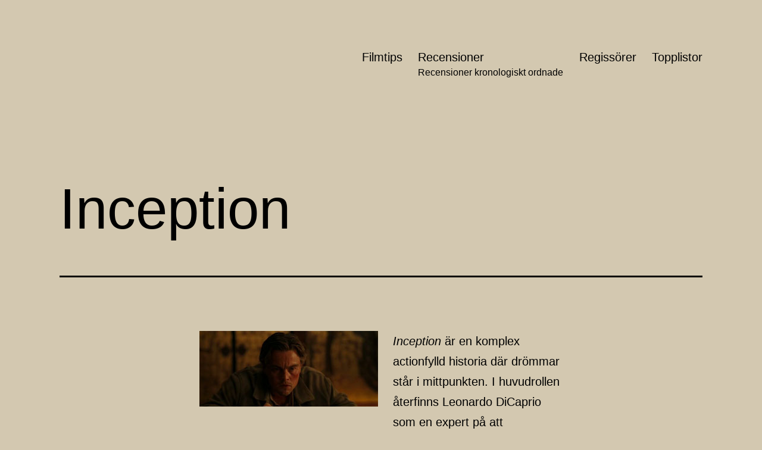

--- FILE ---
content_type: text/html; charset=UTF-8
request_url: https://filmtips.org/inception/
body_size: 11969
content:
<!doctype html>
<html lang="sv-SE" >
<head>
	<meta charset="UTF-8" />
	<meta name="viewport" content="width=device-width, initial-scale=1" />
	<title>Inception &#8211; Filmtips.org</title>
<meta name='robots' content='max-image-preview:large' />
<link rel="alternate" type="application/rss+xml" title="Filmtips.org &raquo; Webbflöde" href="https://filmtips.org/feed/" />
<link rel="alternate" type="application/rss+xml" title="Filmtips.org &raquo; Kommentarsflöde" href="https://filmtips.org/comments/feed/" />
		<!-- This site uses the Google Analytics by MonsterInsights plugin v9.2.4 - Using Analytics tracking - https://www.monsterinsights.com/ -->
		<!-- Observera: MonsterInsights är för närvarande inte konfigurerat på denna webbplats. Webbplatsägaren måste autentisera med Google Analytics i MonsterInsights inställningspanel. -->
					<!-- No tracking code set -->
				<!-- / Google Analytics by MonsterInsights -->
		<script>
window._wpemojiSettings = {"baseUrl":"https:\/\/s.w.org\/images\/core\/emoji\/15.0.3\/72x72\/","ext":".png","svgUrl":"https:\/\/s.w.org\/images\/core\/emoji\/15.0.3\/svg\/","svgExt":".svg","source":{"concatemoji":"https:\/\/filmtips.org\/wp-includes\/js\/wp-emoji-release.min.js?ver=6.6.4"}};
/*! This file is auto-generated */
!function(i,n){var o,s,e;function c(e){try{var t={supportTests:e,timestamp:(new Date).valueOf()};sessionStorage.setItem(o,JSON.stringify(t))}catch(e){}}function p(e,t,n){e.clearRect(0,0,e.canvas.width,e.canvas.height),e.fillText(t,0,0);var t=new Uint32Array(e.getImageData(0,0,e.canvas.width,e.canvas.height).data),r=(e.clearRect(0,0,e.canvas.width,e.canvas.height),e.fillText(n,0,0),new Uint32Array(e.getImageData(0,0,e.canvas.width,e.canvas.height).data));return t.every(function(e,t){return e===r[t]})}function u(e,t,n){switch(t){case"flag":return n(e,"\ud83c\udff3\ufe0f\u200d\u26a7\ufe0f","\ud83c\udff3\ufe0f\u200b\u26a7\ufe0f")?!1:!n(e,"\ud83c\uddfa\ud83c\uddf3","\ud83c\uddfa\u200b\ud83c\uddf3")&&!n(e,"\ud83c\udff4\udb40\udc67\udb40\udc62\udb40\udc65\udb40\udc6e\udb40\udc67\udb40\udc7f","\ud83c\udff4\u200b\udb40\udc67\u200b\udb40\udc62\u200b\udb40\udc65\u200b\udb40\udc6e\u200b\udb40\udc67\u200b\udb40\udc7f");case"emoji":return!n(e,"\ud83d\udc26\u200d\u2b1b","\ud83d\udc26\u200b\u2b1b")}return!1}function f(e,t,n){var r="undefined"!=typeof WorkerGlobalScope&&self instanceof WorkerGlobalScope?new OffscreenCanvas(300,150):i.createElement("canvas"),a=r.getContext("2d",{willReadFrequently:!0}),o=(a.textBaseline="top",a.font="600 32px Arial",{});return e.forEach(function(e){o[e]=t(a,e,n)}),o}function t(e){var t=i.createElement("script");t.src=e,t.defer=!0,i.head.appendChild(t)}"undefined"!=typeof Promise&&(o="wpEmojiSettingsSupports",s=["flag","emoji"],n.supports={everything:!0,everythingExceptFlag:!0},e=new Promise(function(e){i.addEventListener("DOMContentLoaded",e,{once:!0})}),new Promise(function(t){var n=function(){try{var e=JSON.parse(sessionStorage.getItem(o));if("object"==typeof e&&"number"==typeof e.timestamp&&(new Date).valueOf()<e.timestamp+604800&&"object"==typeof e.supportTests)return e.supportTests}catch(e){}return null}();if(!n){if("undefined"!=typeof Worker&&"undefined"!=typeof OffscreenCanvas&&"undefined"!=typeof URL&&URL.createObjectURL&&"undefined"!=typeof Blob)try{var e="postMessage("+f.toString()+"("+[JSON.stringify(s),u.toString(),p.toString()].join(",")+"));",r=new Blob([e],{type:"text/javascript"}),a=new Worker(URL.createObjectURL(r),{name:"wpTestEmojiSupports"});return void(a.onmessage=function(e){c(n=e.data),a.terminate(),t(n)})}catch(e){}c(n=f(s,u,p))}t(n)}).then(function(e){for(var t in e)n.supports[t]=e[t],n.supports.everything=n.supports.everything&&n.supports[t],"flag"!==t&&(n.supports.everythingExceptFlag=n.supports.everythingExceptFlag&&n.supports[t]);n.supports.everythingExceptFlag=n.supports.everythingExceptFlag&&!n.supports.flag,n.DOMReady=!1,n.readyCallback=function(){n.DOMReady=!0}}).then(function(){return e}).then(function(){var e;n.supports.everything||(n.readyCallback(),(e=n.source||{}).concatemoji?t(e.concatemoji):e.wpemoji&&e.twemoji&&(t(e.twemoji),t(e.wpemoji)))}))}((window,document),window._wpemojiSettings);
</script>
<style id='wp-emoji-styles-inline-css'>

	img.wp-smiley, img.emoji {
		display: inline !important;
		border: none !important;
		box-shadow: none !important;
		height: 1em !important;
		width: 1em !important;
		margin: 0 0.07em !important;
		vertical-align: -0.1em !important;
		background: none !important;
		padding: 0 !important;
	}
</style>
<link rel='stylesheet' id='wp-block-library-css' href='https://filmtips.org/wp-includes/css/dist/block-library/style.min.css?ver=6.6.4' media='all' />
<style id='wp-block-library-theme-inline-css'>
.wp-block-audio :where(figcaption){color:#555;font-size:13px;text-align:center}.is-dark-theme .wp-block-audio :where(figcaption){color:#ffffffa6}.wp-block-audio{margin:0 0 1em}.wp-block-code{border:1px solid #ccc;border-radius:4px;font-family:Menlo,Consolas,monaco,monospace;padding:.8em 1em}.wp-block-embed :where(figcaption){color:#555;font-size:13px;text-align:center}.is-dark-theme .wp-block-embed :where(figcaption){color:#ffffffa6}.wp-block-embed{margin:0 0 1em}.blocks-gallery-caption{color:#555;font-size:13px;text-align:center}.is-dark-theme .blocks-gallery-caption{color:#ffffffa6}:root :where(.wp-block-image figcaption){color:#555;font-size:13px;text-align:center}.is-dark-theme :root :where(.wp-block-image figcaption){color:#ffffffa6}.wp-block-image{margin:0 0 1em}.wp-block-pullquote{border-bottom:4px solid;border-top:4px solid;color:currentColor;margin-bottom:1.75em}.wp-block-pullquote cite,.wp-block-pullquote footer,.wp-block-pullquote__citation{color:currentColor;font-size:.8125em;font-style:normal;text-transform:uppercase}.wp-block-quote{border-left:.25em solid;margin:0 0 1.75em;padding-left:1em}.wp-block-quote cite,.wp-block-quote footer{color:currentColor;font-size:.8125em;font-style:normal;position:relative}.wp-block-quote.has-text-align-right{border-left:none;border-right:.25em solid;padding-left:0;padding-right:1em}.wp-block-quote.has-text-align-center{border:none;padding-left:0}.wp-block-quote.is-large,.wp-block-quote.is-style-large,.wp-block-quote.is-style-plain{border:none}.wp-block-search .wp-block-search__label{font-weight:700}.wp-block-search__button{border:1px solid #ccc;padding:.375em .625em}:where(.wp-block-group.has-background){padding:1.25em 2.375em}.wp-block-separator.has-css-opacity{opacity:.4}.wp-block-separator{border:none;border-bottom:2px solid;margin-left:auto;margin-right:auto}.wp-block-separator.has-alpha-channel-opacity{opacity:1}.wp-block-separator:not(.is-style-wide):not(.is-style-dots){width:100px}.wp-block-separator.has-background:not(.is-style-dots){border-bottom:none;height:1px}.wp-block-separator.has-background:not(.is-style-wide):not(.is-style-dots){height:2px}.wp-block-table{margin:0 0 1em}.wp-block-table td,.wp-block-table th{word-break:normal}.wp-block-table :where(figcaption){color:#555;font-size:13px;text-align:center}.is-dark-theme .wp-block-table :where(figcaption){color:#ffffffa6}.wp-block-video :where(figcaption){color:#555;font-size:13px;text-align:center}.is-dark-theme .wp-block-video :where(figcaption){color:#ffffffa6}.wp-block-video{margin:0 0 1em}:root :where(.wp-block-template-part.has-background){margin-bottom:0;margin-top:0;padding:1.25em 2.375em}
</style>
<style id='classic-theme-styles-inline-css'>
/*! This file is auto-generated */
.wp-block-button__link{color:#fff;background-color:#32373c;border-radius:9999px;box-shadow:none;text-decoration:none;padding:calc(.667em + 2px) calc(1.333em + 2px);font-size:1.125em}.wp-block-file__button{background:#32373c;color:#fff;text-decoration:none}
</style>
<style id='global-styles-inline-css'>
:root{--wp--preset--aspect-ratio--square: 1;--wp--preset--aspect-ratio--4-3: 4/3;--wp--preset--aspect-ratio--3-4: 3/4;--wp--preset--aspect-ratio--3-2: 3/2;--wp--preset--aspect-ratio--2-3: 2/3;--wp--preset--aspect-ratio--16-9: 16/9;--wp--preset--aspect-ratio--9-16: 9/16;--wp--preset--color--black: #000000;--wp--preset--color--cyan-bluish-gray: #abb8c3;--wp--preset--color--white: #FFFFFF;--wp--preset--color--pale-pink: #f78da7;--wp--preset--color--vivid-red: #cf2e2e;--wp--preset--color--luminous-vivid-orange: #ff6900;--wp--preset--color--luminous-vivid-amber: #fcb900;--wp--preset--color--light-green-cyan: #7bdcb5;--wp--preset--color--vivid-green-cyan: #00d084;--wp--preset--color--pale-cyan-blue: #8ed1fc;--wp--preset--color--vivid-cyan-blue: #0693e3;--wp--preset--color--vivid-purple: #9b51e0;--wp--preset--color--dark-gray: #28303D;--wp--preset--color--gray: #39414D;--wp--preset--color--green: #D1E4DD;--wp--preset--color--blue: #D1DFE4;--wp--preset--color--purple: #D1D1E4;--wp--preset--color--red: #E4D1D1;--wp--preset--color--orange: #E4DAD1;--wp--preset--color--yellow: #EEEADD;--wp--preset--gradient--vivid-cyan-blue-to-vivid-purple: linear-gradient(135deg,rgba(6,147,227,1) 0%,rgb(155,81,224) 100%);--wp--preset--gradient--light-green-cyan-to-vivid-green-cyan: linear-gradient(135deg,rgb(122,220,180) 0%,rgb(0,208,130) 100%);--wp--preset--gradient--luminous-vivid-amber-to-luminous-vivid-orange: linear-gradient(135deg,rgba(252,185,0,1) 0%,rgba(255,105,0,1) 100%);--wp--preset--gradient--luminous-vivid-orange-to-vivid-red: linear-gradient(135deg,rgba(255,105,0,1) 0%,rgb(207,46,46) 100%);--wp--preset--gradient--very-light-gray-to-cyan-bluish-gray: linear-gradient(135deg,rgb(238,238,238) 0%,rgb(169,184,195) 100%);--wp--preset--gradient--cool-to-warm-spectrum: linear-gradient(135deg,rgb(74,234,220) 0%,rgb(151,120,209) 20%,rgb(207,42,186) 40%,rgb(238,44,130) 60%,rgb(251,105,98) 80%,rgb(254,248,76) 100%);--wp--preset--gradient--blush-light-purple: linear-gradient(135deg,rgb(255,206,236) 0%,rgb(152,150,240) 100%);--wp--preset--gradient--blush-bordeaux: linear-gradient(135deg,rgb(254,205,165) 0%,rgb(254,45,45) 50%,rgb(107,0,62) 100%);--wp--preset--gradient--luminous-dusk: linear-gradient(135deg,rgb(255,203,112) 0%,rgb(199,81,192) 50%,rgb(65,88,208) 100%);--wp--preset--gradient--pale-ocean: linear-gradient(135deg,rgb(255,245,203) 0%,rgb(182,227,212) 50%,rgb(51,167,181) 100%);--wp--preset--gradient--electric-grass: linear-gradient(135deg,rgb(202,248,128) 0%,rgb(113,206,126) 100%);--wp--preset--gradient--midnight: linear-gradient(135deg,rgb(2,3,129) 0%,rgb(40,116,252) 100%);--wp--preset--gradient--purple-to-yellow: linear-gradient(160deg, #D1D1E4 0%, #EEEADD 100%);--wp--preset--gradient--yellow-to-purple: linear-gradient(160deg, #EEEADD 0%, #D1D1E4 100%);--wp--preset--gradient--green-to-yellow: linear-gradient(160deg, #D1E4DD 0%, #EEEADD 100%);--wp--preset--gradient--yellow-to-green: linear-gradient(160deg, #EEEADD 0%, #D1E4DD 100%);--wp--preset--gradient--red-to-yellow: linear-gradient(160deg, #E4D1D1 0%, #EEEADD 100%);--wp--preset--gradient--yellow-to-red: linear-gradient(160deg, #EEEADD 0%, #E4D1D1 100%);--wp--preset--gradient--purple-to-red: linear-gradient(160deg, #D1D1E4 0%, #E4D1D1 100%);--wp--preset--gradient--red-to-purple: linear-gradient(160deg, #E4D1D1 0%, #D1D1E4 100%);--wp--preset--font-size--small: 18px;--wp--preset--font-size--medium: 20px;--wp--preset--font-size--large: 24px;--wp--preset--font-size--x-large: 42px;--wp--preset--font-size--extra-small: 16px;--wp--preset--font-size--normal: 20px;--wp--preset--font-size--extra-large: 40px;--wp--preset--font-size--huge: 96px;--wp--preset--font-size--gigantic: 144px;--wp--preset--spacing--20: 0.44rem;--wp--preset--spacing--30: 0.67rem;--wp--preset--spacing--40: 1rem;--wp--preset--spacing--50: 1.5rem;--wp--preset--spacing--60: 2.25rem;--wp--preset--spacing--70: 3.38rem;--wp--preset--spacing--80: 5.06rem;--wp--preset--shadow--natural: 6px 6px 9px rgba(0, 0, 0, 0.2);--wp--preset--shadow--deep: 12px 12px 50px rgba(0, 0, 0, 0.4);--wp--preset--shadow--sharp: 6px 6px 0px rgba(0, 0, 0, 0.2);--wp--preset--shadow--outlined: 6px 6px 0px -3px rgba(255, 255, 255, 1), 6px 6px rgba(0, 0, 0, 1);--wp--preset--shadow--crisp: 6px 6px 0px rgba(0, 0, 0, 1);}:where(.is-layout-flex){gap: 0.5em;}:where(.is-layout-grid){gap: 0.5em;}body .is-layout-flex{display: flex;}.is-layout-flex{flex-wrap: wrap;align-items: center;}.is-layout-flex > :is(*, div){margin: 0;}body .is-layout-grid{display: grid;}.is-layout-grid > :is(*, div){margin: 0;}:where(.wp-block-columns.is-layout-flex){gap: 2em;}:where(.wp-block-columns.is-layout-grid){gap: 2em;}:where(.wp-block-post-template.is-layout-flex){gap: 1.25em;}:where(.wp-block-post-template.is-layout-grid){gap: 1.25em;}.has-black-color{color: var(--wp--preset--color--black) !important;}.has-cyan-bluish-gray-color{color: var(--wp--preset--color--cyan-bluish-gray) !important;}.has-white-color{color: var(--wp--preset--color--white) !important;}.has-pale-pink-color{color: var(--wp--preset--color--pale-pink) !important;}.has-vivid-red-color{color: var(--wp--preset--color--vivid-red) !important;}.has-luminous-vivid-orange-color{color: var(--wp--preset--color--luminous-vivid-orange) !important;}.has-luminous-vivid-amber-color{color: var(--wp--preset--color--luminous-vivid-amber) !important;}.has-light-green-cyan-color{color: var(--wp--preset--color--light-green-cyan) !important;}.has-vivid-green-cyan-color{color: var(--wp--preset--color--vivid-green-cyan) !important;}.has-pale-cyan-blue-color{color: var(--wp--preset--color--pale-cyan-blue) !important;}.has-vivid-cyan-blue-color{color: var(--wp--preset--color--vivid-cyan-blue) !important;}.has-vivid-purple-color{color: var(--wp--preset--color--vivid-purple) !important;}.has-black-background-color{background-color: var(--wp--preset--color--black) !important;}.has-cyan-bluish-gray-background-color{background-color: var(--wp--preset--color--cyan-bluish-gray) !important;}.has-white-background-color{background-color: var(--wp--preset--color--white) !important;}.has-pale-pink-background-color{background-color: var(--wp--preset--color--pale-pink) !important;}.has-vivid-red-background-color{background-color: var(--wp--preset--color--vivid-red) !important;}.has-luminous-vivid-orange-background-color{background-color: var(--wp--preset--color--luminous-vivid-orange) !important;}.has-luminous-vivid-amber-background-color{background-color: var(--wp--preset--color--luminous-vivid-amber) !important;}.has-light-green-cyan-background-color{background-color: var(--wp--preset--color--light-green-cyan) !important;}.has-vivid-green-cyan-background-color{background-color: var(--wp--preset--color--vivid-green-cyan) !important;}.has-pale-cyan-blue-background-color{background-color: var(--wp--preset--color--pale-cyan-blue) !important;}.has-vivid-cyan-blue-background-color{background-color: var(--wp--preset--color--vivid-cyan-blue) !important;}.has-vivid-purple-background-color{background-color: var(--wp--preset--color--vivid-purple) !important;}.has-black-border-color{border-color: var(--wp--preset--color--black) !important;}.has-cyan-bluish-gray-border-color{border-color: var(--wp--preset--color--cyan-bluish-gray) !important;}.has-white-border-color{border-color: var(--wp--preset--color--white) !important;}.has-pale-pink-border-color{border-color: var(--wp--preset--color--pale-pink) !important;}.has-vivid-red-border-color{border-color: var(--wp--preset--color--vivid-red) !important;}.has-luminous-vivid-orange-border-color{border-color: var(--wp--preset--color--luminous-vivid-orange) !important;}.has-luminous-vivid-amber-border-color{border-color: var(--wp--preset--color--luminous-vivid-amber) !important;}.has-light-green-cyan-border-color{border-color: var(--wp--preset--color--light-green-cyan) !important;}.has-vivid-green-cyan-border-color{border-color: var(--wp--preset--color--vivid-green-cyan) !important;}.has-pale-cyan-blue-border-color{border-color: var(--wp--preset--color--pale-cyan-blue) !important;}.has-vivid-cyan-blue-border-color{border-color: var(--wp--preset--color--vivid-cyan-blue) !important;}.has-vivid-purple-border-color{border-color: var(--wp--preset--color--vivid-purple) !important;}.has-vivid-cyan-blue-to-vivid-purple-gradient-background{background: var(--wp--preset--gradient--vivid-cyan-blue-to-vivid-purple) !important;}.has-light-green-cyan-to-vivid-green-cyan-gradient-background{background: var(--wp--preset--gradient--light-green-cyan-to-vivid-green-cyan) !important;}.has-luminous-vivid-amber-to-luminous-vivid-orange-gradient-background{background: var(--wp--preset--gradient--luminous-vivid-amber-to-luminous-vivid-orange) !important;}.has-luminous-vivid-orange-to-vivid-red-gradient-background{background: var(--wp--preset--gradient--luminous-vivid-orange-to-vivid-red) !important;}.has-very-light-gray-to-cyan-bluish-gray-gradient-background{background: var(--wp--preset--gradient--very-light-gray-to-cyan-bluish-gray) !important;}.has-cool-to-warm-spectrum-gradient-background{background: var(--wp--preset--gradient--cool-to-warm-spectrum) !important;}.has-blush-light-purple-gradient-background{background: var(--wp--preset--gradient--blush-light-purple) !important;}.has-blush-bordeaux-gradient-background{background: var(--wp--preset--gradient--blush-bordeaux) !important;}.has-luminous-dusk-gradient-background{background: var(--wp--preset--gradient--luminous-dusk) !important;}.has-pale-ocean-gradient-background{background: var(--wp--preset--gradient--pale-ocean) !important;}.has-electric-grass-gradient-background{background: var(--wp--preset--gradient--electric-grass) !important;}.has-midnight-gradient-background{background: var(--wp--preset--gradient--midnight) !important;}.has-small-font-size{font-size: var(--wp--preset--font-size--small) !important;}.has-medium-font-size{font-size: var(--wp--preset--font-size--medium) !important;}.has-large-font-size{font-size: var(--wp--preset--font-size--large) !important;}.has-x-large-font-size{font-size: var(--wp--preset--font-size--x-large) !important;}
:where(.wp-block-post-template.is-layout-flex){gap: 1.25em;}:where(.wp-block-post-template.is-layout-grid){gap: 1.25em;}
:where(.wp-block-columns.is-layout-flex){gap: 2em;}:where(.wp-block-columns.is-layout-grid){gap: 2em;}
:root :where(.wp-block-pullquote){font-size: 1.5em;line-height: 1.6;}
</style>
<link rel='stylesheet' id='twenty-twenty-one-style-css' href='https://filmtips.org/wp-content/themes/twentytwentyone/style.css?ver=1.6' media='all' />
<style id='twenty-twenty-one-style-inline-css'>
:root{--global--color-background: #d3c8b0;--global--color-primary: #000;--global--color-secondary: #000;--button--color-background: #000;--button--color-text-hover: #000;}
</style>
<link rel='stylesheet' id='twenty-twenty-one-print-style-css' href='https://filmtips.org/wp-content/themes/twentytwentyone/assets/css/print.css?ver=1.6' media='print' />
<script src="https://filmtips.org/wp-includes/js/jquery/jquery.min.js?ver=3.7.1" id="jquery-core-js"></script>
<script src="https://filmtips.org/wp-includes/js/jquery/jquery-migrate.min.js?ver=3.4.1" id="jquery-migrate-js"></script>
<link rel="https://api.w.org/" href="https://filmtips.org/wp-json/" /><link rel="alternate" title="JSON" type="application/json" href="https://filmtips.org/wp-json/wp/v2/posts/1361" /><link rel="EditURI" type="application/rsd+xml" title="RSD" href="https://filmtips.org/xmlrpc.php?rsd" />
<meta name="generator" content="WordPress 6.6.4" />
<link rel="canonical" href="https://filmtips.org/inception/" />
<link rel='shortlink' href='https://filmtips.org/?p=1361' />
<link rel="alternate" title="oEmbed (JSON)" type="application/json+oembed" href="https://filmtips.org/wp-json/oembed/1.0/embed?url=https%3A%2F%2Ffilmtips.org%2Finception%2F" />
<link rel="alternate" title="oEmbed (XML)" type="text/xml+oembed" href="https://filmtips.org/wp-json/oembed/1.0/embed?url=https%3A%2F%2Ffilmtips.org%2Finception%2F&#038;format=xml" />
	<link rel="stylesheet" type="text/css" href="http://filmtips.org/wp-content/plugins/star-rating-for-reviews/star-rating.css" /><style id="custom-background-css">
body.custom-background { background-color: #d3c8b0; }
</style>
	</head>

<body class="post-template-default single single-post postid-1361 single-format-standard custom-background wp-embed-responsive is-light-theme no-js singular has-main-navigation">
<div id="page" class="site">
	<a class="skip-link screen-reader-text" href="#content">Hoppa till innehåll</a>

	
<header id="masthead" class="site-header has-menu">

	

<div class="site-branding">

	
						<p class="screen-reader-text"><a href="https://filmtips.org/">Filmtips.org</a></p>
			
	</div><!-- .site-branding -->
	
	<nav id="site-navigation" class="primary-navigation" aria-label="Primär meny">
		<div class="menu-button-container">
			<button id="primary-mobile-menu" class="button" aria-controls="primary-menu-list" aria-expanded="false">
				<span class="dropdown-icon open">Meny					<svg class="svg-icon" width="24" height="24" aria-hidden="true" role="img" focusable="false" viewBox="0 0 24 24" fill="none" xmlns="http://www.w3.org/2000/svg"><path fill-rule="evenodd" clip-rule="evenodd" d="M4.5 6H19.5V7.5H4.5V6ZM4.5 12H19.5V13.5H4.5V12ZM19.5 18H4.5V19.5H19.5V18Z" fill="currentColor"/></svg>				</span>
				<span class="dropdown-icon close">Stäng					<svg class="svg-icon" width="24" height="24" aria-hidden="true" role="img" focusable="false" viewBox="0 0 24 24" fill="none" xmlns="http://www.w3.org/2000/svg"><path fill-rule="evenodd" clip-rule="evenodd" d="M12 10.9394L5.53033 4.46973L4.46967 5.53039L10.9393 12.0001L4.46967 18.4697L5.53033 19.5304L12 13.0607L18.4697 19.5304L19.5303 18.4697L13.0607 12.0001L19.5303 5.53039L18.4697 4.46973L12 10.9394Z" fill="currentColor"/></svg>				</span>
			</button><!-- #primary-mobile-menu -->
		</div><!-- .menu-button-container -->
		<div class="primary-menu-container"><ul id="primary-menu-list" class="menu-wrapper"><li id="menu-item-6968" class="menu-item menu-item-type-post_type menu-item-object-page menu-item-home menu-item-6968"><a href="https://filmtips.org/">Filmtips</a></li>
<li id="menu-item-3394" class="menu-item menu-item-type-taxonomy menu-item-object-category current-post-ancestor current-menu-parent current-post-parent menu-item-3394"><a href="https://filmtips.org/category/recensioner/">Recensioner<p class="menu-item-description"><span>Recensioner kronologiskt ordnade</span></p></a></li>
<li id="menu-item-3395" class="menu-item menu-item-type-taxonomy menu-item-object-category menu-item-3395"><a href="https://filmtips.org/category/regissorer/">Regissörer</a></li>
<li id="menu-item-6993" class="menu-item menu-item-type-post_type menu-item-object-page menu-item-6993"><a href="https://filmtips.org/topplistor/">Topplistor</a></li>
</ul></div>	</nav><!-- #site-navigation -->

</header><!-- #masthead -->

	<div id="content" class="site-content">
		<div id="primary" class="content-area">
			<main id="main" class="site-main">

<article id="post-1361" class="post-1361 post type-post status-publish format-standard hentry category-recensioner tag-action tag-science-fiction entry">

	<header class="entry-header alignwide">
		<h1 class="entry-title">Inception</h1>			</header><!-- .entry-header -->

	<div class="entry-content">
		<p><em><img decoding="async" class="alignleft size-full wp-image-1826" title="inception" src="http://media.filmtips.org/2011/05/inception1.jpg" alt="Inception filmruta" width="300" height="127" />Inception</em> är en komplex actionfylld historia där drömmar står i mittpunkten. I huvudrollen återfinns Leonardo DiCaprio som en expert på att implementera drömmar, så kallade ”extractions”. I en extraction är drömmen snuddande lik verkligheten, till den grad att det behövs ett speciellt totem för att efteråt säkerställa att man återvänt till verkligheten.</p>
<p>Drömmar används som ett slags stridsmedel inom industrispionage och det är här Cobb (DiCaprio) anlitas för att utföra ett synnerligen krävande uppdrag. Uppdraget kräver en ”Inception”, vilket är en än djupare dröm där en idé planteras i en människa utan dennes vetskap.</p>
<p>Verkar det rörigt och lite flummigt? <em>Inception</em> är en intrikat film där handlingen befinner sig på flera nivåer och faktum är att det påminner mycket om <em>Matrix</em> – också där möter en drömvärld den verkliga världen.</p>
<p>I<em> Inception</em> precis som i <em>Matrix</em> finns ett underjordiskt team som förfogar över medel att söva ner sig och transporteras till en värld som de själva i viss mån skapat. I <em>Matrix</em> är det dataprogram medan det i <em>Inception</em> rör sig om ”arkitekter” som bygger en alternativ värld som sedan manifesteras i drömmar.</p>
<p><em>Inception</em> levererar också massor av action: biljakter och skidjakter à la James Bond och därutöver en av filmhistoriens längsta ”last minute rescue”. Frågan är dock hur mycket substans som finns mellan de fullmatade actionscenerna?</p>
<p>Trots allt fungerar filmen bra som verklighetsflykt och regissören <a href="http://filmtips.org/christopher-nolan/">Christopher Nolan</a> bjuder dessutom på ett verkligt raffinerat puzzel. Vad som slutligen höjer filmen ovanför genresnittet är bra skådespel och hisnande specialeffekter.</p>
<p><strong>Filmens betyg:</strong> <img decoding="async" src="http://filmtips.org/wp-content/plugins/star-rating-for-reviews/images/star.png" alt="&#9733;" /><img decoding="async" src="http://filmtips.org/wp-content/plugins/star-rating-for-reviews/images/star.png" alt="&#9733;" /><img decoding="async" src="http://filmtips.org/wp-content/plugins/star-rating-for-reviews/images/star.png" alt="&#9733;" /><img decoding="async" src="http://filmtips.org/wp-content/plugins/star-rating-for-reviews/images/star.png" alt="&#9733;" /><img decoding="async" src="http://filmtips.org/wp-content/plugins/star-rating-for-reviews/images/star.png" alt="&#9733;" /><img decoding="async" src="http://filmtips.org/wp-content/plugins/star-rating-for-reviews/images/star.png" alt="&#9733;" /><img decoding="async" src="http://filmtips.org/wp-content/plugins/star-rating-for-reviews/images/blankstar.png" alt="&#9734;" /><img decoding="async" src="http://filmtips.org/wp-content/plugins/star-rating-for-reviews/images/blankstar.png" alt="&#9734;" /><img decoding="async" src="http://filmtips.org/wp-content/plugins/star-rating-for-reviews/images/blankstar.png" alt="&#9734;" /><img decoding="async" src="http://filmtips.org/wp-content/plugins/star-rating-for-reviews/images/blankstar.png" alt="&#9734;" /></p>
	</div><!-- .entry-content -->

	<footer class="entry-footer default-max-width">
		<div class="posted-by"><span class="posted-on">Publicerat den <time class="entry-date published updated" datetime="2011-05-21T09:56:11+01:00">21/05/2011</time></span><span class="byline">av <a href="https://filmtips.org/author/filmtips/" rel="author">Filmtips</a></span></div><div class="post-taxonomies"><span class="cat-links">Kategoriserat som <a href="https://filmtips.org/category/recensioner/" rel="category tag">Recensioner</a> </span><span class="tags-links">Märkt <a href="https://filmtips.org/tag/action/" rel="tag">Action</a>, <a href="https://filmtips.org/tag/science-fiction/" rel="tag">Science fiction</a></span></div>	</footer><!-- .entry-footer -->

				
</article><!-- #post-1361 -->

	<nav class="navigation post-navigation" aria-label="Inlägg">
		<h2 class="screen-reader-text">Inläggsnavigering</h2>
		<div class="nav-links"><div class="nav-previous"><a href="https://filmtips.org/todd-haynes/" rel="prev"><p class="meta-nav"><svg class="svg-icon" width="24" height="24" aria-hidden="true" role="img" focusable="false" viewBox="0 0 24 24" fill="none" xmlns="http://www.w3.org/2000/svg"><path fill-rule="evenodd" clip-rule="evenodd" d="M20 13v-2H8l4-4-1-2-7 7 7 7 1-2-4-4z" fill="currentColor"/></svg>Föregående inlägg</p><p class="post-title">Todd Haynes</p></a></div><div class="nav-next"><a href="https://filmtips.org/christopher-nolan/" rel="next"><p class="meta-nav">Nästa inlägg<svg class="svg-icon" width="24" height="24" aria-hidden="true" role="img" focusable="false" viewBox="0 0 24 24" fill="none" xmlns="http://www.w3.org/2000/svg"><path fill-rule="evenodd" clip-rule="evenodd" d="m4 13v-2h12l-4-4 1-2 7 7-7 7-1-2 4-4z" fill="currentColor"/></svg></p><p class="post-title">Christopher Nolan</p></a></div></div>
	</nav>			</main><!-- #main -->
		</div><!-- #primary -->
	</div><!-- #content -->

	
	<aside class="widget-area">
		<section id="search-4" class="widget widget_search"><form role="search"  method="get" class="search-form" action="https://filmtips.org/">
	<label for="search-form-1">Sök …</label>
	<input type="search" id="search-form-1" class="search-field" value="" name="s" />
	<input type="submit" class="search-submit" value="Sök" />
</form>
</section><section id="tag_cloud-9" class="widget widget_tag_cloud"><h2 class="widget-title">Genrer</h2><nav aria-label="Genrer"><div class="tagcloud"><a href="https://filmtips.org/tag/action/" class="tag-cloud-link tag-link-20 tag-link-position-1" style="font-size: 16.307692307692pt;" aria-label="Action (35 objekt)">Action</a>
<a href="https://filmtips.org/tag/biografi/" class="tag-cloud-link tag-link-27 tag-link-position-2" style="font-size: 12.307692307692pt;" aria-label="Biografi (10 objekt)">Biografi</a>
<a href="https://filmtips.org/tag/drama/" class="tag-cloud-link tag-link-15 tag-link-position-3" style="font-size: 22pt;" aria-label="Drama (198 objekt)">Drama</a>
<a href="https://filmtips.org/tag/film-noir/" class="tag-cloud-link tag-link-18 tag-link-position-4" style="font-size: 12pt;" aria-label="Film noir (9 objekt)">Film noir</a>
<a href="https://filmtips.org/tag/historia/" class="tag-cloud-link tag-link-30 tag-link-position-5" style="font-size: 13.153846153846pt;" aria-label="Historia (13 objekt)">Historia</a>
<a href="https://filmtips.org/tag/komedi/" class="tag-cloud-link tag-link-17 tag-link-position-6" style="font-size: 17.538461538462pt;" aria-label="Komedi (51 objekt)">Komedi</a>
<a href="https://filmtips.org/tag/krigsfilm/" class="tag-cloud-link tag-link-23 tag-link-position-7" style="font-size: 15.461538461538pt;" aria-label="Krigsfilm (27 objekt)">Krigsfilm</a>
<a href="https://filmtips.org/tag/kriminalfilm/" class="tag-cloud-link tag-link-31 tag-link-position-8" style="font-size: 16.769230769231pt;" aria-label="Kriminalfilm (41 objekt)">Kriminalfilm</a>
<a href="https://filmtips.org/tag/science-fiction/" class="tag-cloud-link tag-link-21 tag-link-position-9" style="font-size: 15.769230769231pt;" aria-label="Science fiction (30 objekt)">Science fiction</a>
<a href="https://filmtips.org/tag/skrackfilm/" class="tag-cloud-link tag-link-35 tag-link-position-10" style="font-size: 8pt;" aria-label="Skräckfilm (2 objekt)">Skräckfilm</a>
<a href="https://filmtips.org/tag/thriller/" class="tag-cloud-link tag-link-19 tag-link-position-11" style="font-size: 18.076923076923pt;" aria-label="Thriller (61 objekt)">Thriller</a>
<a href="https://filmtips.org/tag/western/" class="tag-cloud-link tag-link-16 tag-link-position-12" style="font-size: 16.538461538462pt;" aria-label="Western (38 objekt)">Western</a>
<a href="https://filmtips.org/tag/aventyr/" class="tag-cloud-link tag-link-25 tag-link-position-13" style="font-size: 13.384615384615pt;" aria-label="Äventyr (14 objekt)">Äventyr</a></div>
</nav></section>	</aside><!-- .widget-area -->


	<footer id="colophon" class="site-footer">

					<nav aria-label="Sekundär meny" class="footer-navigation">
				<ul class="footer-navigation-wrapper">
					<li id="menu-item-949" class="menu-item menu-item-type-post_type menu-item-object-page menu-item-949"><a title="20 bästa action filmer" href="https://filmtips.org/action/"><span>Action<p class="menu-item-description"><span>Bästa action filmer 20. Dirty Harry (1971) Den första och bästa i serien med Clint Eastwood som den hårda snuten och machotypen Callahan. En seriemördare härjar i San Fransisco och för att skona sitt nästa offer utkrävs en lösensumma. Callahan tilldeles det obekväma uppdraget som kurir. 19. Spider-Man (2002) Med digitala effekter återuppstår Spindelmannen återigen på bioduken. Väggkryparen denna gång väl porträtterad av Tobey Maguire. William Dafoe spelar skurken Green Goblin och Kirsten Dunst är flickvännen Mary Jane Watson i underhållande serietidningsaction. 18. Die Hard (1988) John McClane har just anlänt till Los Angeles för att träffa sin fru på en nyårsfest högt upp i skyskrapan Nakatomi Plaza. Han anländer just lagom när byggnaden intas av tyska terrorister. Genuin action med Bruce Willis i högform. 17. First Blood (1982) John Rambo spelad av Sylvester Stallone är en krigsveteran från Vietnam som grips för lösdriveri. Fortfarande skakad av kriget reagerar han instinktivt när han smädas i arresten och lyckas fly. Jakten inleds med ett stort polisuppbåd, men ute i vildmarken är krigshjälten Rambo på sin hemmaplan.     16.  Snuten i Hollywood (1984) En actionkomedi av klassiskt snitt med polisen Axel Foley som under en mordutredning får lämna sina kvarter i Detroit för den extravaganta lyxen…</span></p></a></li>
<li id="menu-item-948" class="menu-item menu-item-type-post_type menu-item-object-page menu-item-948"><a title="20 bästa komedi filmer" href="https://filmtips.org/komedi/"><span>Komedi<p class="menu-item-description"><span>Bästa komedi filmer 20. Election (1999) Reese Witherspoon är den överambitiösa eleven Tracy Flick som läraren Jim McAllister (Matthew Broderick) drabbas av en svårtuthärdlig hatkärlek inför. En svart komedi med satirisk udd som kretsar kring ett skolval. 19. The Princess Bride (Bleka dödens minut, 1987) På ytan en gammaldags äventyrssaga om riddare och en fattig ung kvinna, men den är också en egensinnig komedi med originella grepp. Westley som har en orubblig jätte och en mästerlig fäktare vid sin sida försöker slita den sköna Buttercup från den onde prinsens armar. 18. Man on the Moon (1999) Jim Carrey gör ett fantastiskt porträtt av den excentriske komikern Andy Kaufman. Andy Kaufman är en underbetald ståuppkomiker som gör succé och blir delaktig i en TV-serie. Vid sidan av detta tänjer han samtidigt gränserna med vad som får kallas skämt.   17. Whisky Galore (Massor av Whisky, 1977) På en liten ö utanför Storbritannien sinar whiskyförråden helt som en effekt av andra världskrigets tilltagna ransonering. När ett fartyg fullastat med Whisky går på grund utanför ön är det inte konstigt att stämningen på ön blir orolig och hemlighetsfulla ting pågår i kulisserna. 16. Fest i byn (Jour de fête, 1948) Jacues Tatis kanske…</span></p></a></li>
<li id="menu-item-946" class="menu-item menu-item-type-post_type menu-item-object-page menu-item-946"><a title="20 bästa krigsfilmer " href="https://filmtips.org/krigsfilm/"><span>Krigsfilm<p class="menu-item-description"><span>Bästa krigsfilmer 20. Coming Home (Hemkomsten, 1978) 19. Schindler’s List (1993) 18. King &#038; Country (1964) 17. The Deer Hunter (1978) 16. Ran (1985) 15. M*A*S*H (1970) 14. Plutonen (Platoon, 1986) 13. Undergången – Hitler och tredje rikets fall (2005) 12. Pansarkryssaren Potemkin (1925) 11. Paths of Glory (Ärans väg, 1957) 10. En dödsdömd har rymt (Un condamé à mort s’est échappé, 1956) 9. The General (1926) 8. Den stora illusionen (La grande illusion, 1937) 7. Das Boot (1981) 6. Striden om Algeriet (La battaglia di Algeri, 1965) 5. The Great Escape (1963) 4. All Quiet on the Western Front (1930) 3. Lawrence av Arabien (1962) 2. The Bridge Over River Kwai (1957) 1. Apocalypze Now (1979)   Krigsfilm som genre Krigsfilmen är en genre som formades vid tiden för första världskriget. Ofta var det filmer som tog ställning mot kriget eller tog sympati för ena sidan, i den senare kategorin fanns D.W. Griffiths Hearts of the World (1918). Det har även gjorts filmer från motståndarsidans perspektiv som blivit populära i Västeuropa och USA. All Quiet on the Western Front (1930) är förvisso en amerikansk film, men utspelar sig i Tyskland och skildrar första världskriget. Ett annat exempel är Wolfgang Petersens Das Boot (1981)…</span></p></a></li>
<li id="menu-item-950" class="menu-item menu-item-type-post_type menu-item-object-page menu-item-950"><a title="20 bästa science fiction filmer" href="https://filmtips.org/science-fiction/"><span>Science fiction<p class="menu-item-description"><span>Bästa science fiction filmer 20. Mars Attacks! (1996) Absurd science fiction komedi med imposant ensemble, bland annat Jack Nicholson, Michael J Fox, Danny DeVito och Sarah Jessica Parker. Utomjordningar landar på jorden och den naive amerikanske presidenten tar på sig silkesvantarna.  19. Alphaville (1965) Den franske auteuren Jean-Lus Godards särpräglade science fiction blandar stildrag från film noir och besitter en lekfull attityd mot genren. Kan ses som en satir över ett alltmer teknologiskt och kapitalistiskt samhälle, men också som en deckare i en besynnerlig värld. 18. Terminator 2: Judgment Day (1991) En hyperteknologisk cyborg anländer från en annan tid för att förgöra en viss John Connor som i framtiden ska bli motståndsrörelsens ledare mot maskinernas välde. Fantastiska specialeffekter och tung action i Arnold Schwarzeneggers förmodligen bästa film. 17. Soylent Green (1973) Jorden är överbefolkad och livsmedel har blivit en bristvara. Matransoner ges ut bestående av vatten och något vid namn Soylent Green. När ordföranden för företaget Soylent Green mördas dras detektiven Thorn in i ett förbluffande mysterium. 16. Tillbaka till framtiden (Back to the Future, 1985) En klassisk science fiction komedi med Michael J Fox som tidsresenären Marty McFly. Märkliga tidsparadoxer uppstår när Marty reser tillbaka i tiden i en film med…</span></p></a></li>
<li id="menu-item-1543" class="menu-item menu-item-type-post_type menu-item-object-page menu-item-1543"><a href="https://filmtips.org/thriller/"><span>Thriller<p class="menu-item-description"><span>Bästa thriller filmer   20. Point Black (1967) Walker har suttit på Alcatraz, men nu är han frisläppt och vill komma åt de pengar som finns undangömda. Säregen filmstil av regissören John Boorman med hårdingen Lee Marvin i huvudrollen.  19. Frenzy (1972) Hitchcock visar än en gång prov på han kan åstadkomma i spänning och underhållning i en av hans sista filmer. Filmen som utspelar sig i London består av väl formade karaktärer och som vanlig förskönas inget i dennes filmer. 18. Bullit (1971) Realistisk kriminalhistoria från 70-talet med Steve McQueen som polisen Frank Bullitt. Bullitt har ansvaret då ett maffiavittne ska skyddas, men då problem uppstår tvingas han till okonventionella metoder. Filmen är lyckad såväl i aspekten av komplext drama och förmedlare av spänning. 17. High Sierra (1941) Humphrey Bogart och Ida Lupino som två oroliga själar som träffas då ett rån planeras. En spännande actionthriller där temat också gestaltar hur en man dras mot sin egen undergång – det enda som återstår efter att ens öde är har blivit beseglat. 16. The Ghost Writer (2010) Evan McGregor imponerar i rollen som spökskrivare åt den avgående engelske premiärministern. Regissören Roman Polanskis touch är omisskännlig, vilket ger klass och hög…</span></p></a></li>
<li id="menu-item-2305" class="menu-item menu-item-type-post_type menu-item-object-page menu-item-2305"><a title="20 bästa western filrmer" href="https://filmtips.org/western/"><span>Western</a></li>
<li id="menu-item-6836" class="menu-item menu-item-type-post_type menu-item-object-page menu-item-6836"><a href="https://filmtips.org/skrackfilmer/"><span>Skräckfilmer</a></li>
<li id="menu-item-5079" class="menu-item menu-item-type-post_type menu-item-object-page menu-item-5079"><a href="https://filmtips.org/gangster/"><span>Gangster</a></li>
<li id="menu-item-5952" class="menu-item menu-item-type-post_type menu-item-object-page menu-item-5952"><a href="https://filmtips.org/kriminalfilm/"><span>Kriminalfilm</a></li>
<li id="menu-item-5078" class="menu-item menu-item-type-post_type menu-item-object-page menu-item-5078"><a href="https://filmtips.org/independent/"><span>Independent</a></li>
<li id="menu-item-5080" class="menu-item menu-item-type-post_type menu-item-object-page menu-item-5080"><a href="https://filmtips.org/romantisk-komedi/"><span>Romantisk komedi</a></li>
				</ul><!-- .footer-navigation-wrapper -->
			</nav><!-- .footer-navigation -->
				<div class="site-info">
			<div class="site-name">
																</div><!-- .site-name -->

			
			<div class="powered-by">
				Drivs med <a href="https://sv.wordpress.org/">WordPress</a>.			</div><!-- .powered-by -->

		</div><!-- .site-info -->
	</footer><!-- #colophon -->

</div><!-- #page -->

<script>document.body.classList.remove("no-js");</script>	<script>
	if ( -1 !== navigator.userAgent.indexOf( 'MSIE' ) || -1 !== navigator.appVersion.indexOf( 'Trident/' ) ) {
		document.body.classList.add( 'is-IE' );
	}
	</script>
	<script id="twenty-twenty-one-ie11-polyfills-js-after">
( Element.prototype.matches && Element.prototype.closest && window.NodeList && NodeList.prototype.forEach ) || document.write( '<script src="https://filmtips.org/wp-content/themes/twentytwentyone/assets/js/polyfills.js?ver=1.6"></scr' + 'ipt>' );
</script>
<script src="https://filmtips.org/wp-content/themes/twentytwentyone/assets/js/primary-navigation.js?ver=1.6" id="twenty-twenty-one-primary-navigation-script-js"></script>
<script src="https://filmtips.org/wp-content/themes/twentytwentyone/assets/js/responsive-embeds.js?ver=1.6" id="twenty-twenty-one-responsive-embeds-script-js"></script>
		<script>
		/(trident|msie)/i.test(navigator.userAgent)&&document.getElementById&&window.addEventListener&&window.addEventListener("hashchange",(function(){var t,e=location.hash.substring(1);/^[A-z0-9_-]+$/.test(e)&&(t=document.getElementById(e))&&(/^(?:a|select|input|button|textarea)$/i.test(t.tagName)||(t.tabIndex=-1),t.focus())}),!1);
		</script>
		
</body>
</html>
